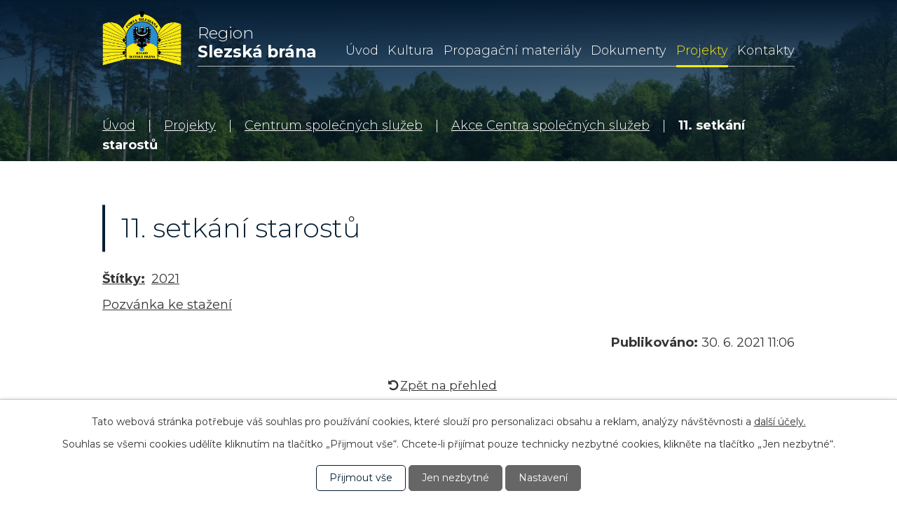

--- FILE ---
content_type: text/html; charset=utf-8
request_url: https://www.slezskabrana.cz/akce-centra-spolecnych-sluzeb/11-setkani-starostu
body_size: 7143
content:
<!DOCTYPE html>
<html lang="cs" data-lang-system="cs">
	<head>



		<!--[if IE]><meta http-equiv="X-UA-Compatible" content="IE=EDGE"><![endif]-->
			<meta name="viewport" content="width=device-width, initial-scale=1, user-scalable=yes">
			<meta http-equiv="content-type" content="text/html; charset=utf-8" />
			<meta name="robots" content="index,follow" />
			<meta name="author" content="Antee s.r.o." />
			<meta name="description" content="Pozvánka ke stažení" />
			<meta name="viewport" content="width=device-width, initial-scale=1, user-scalable=yes" />
<title>11. setkání starostů | Region Slezská brána</title>

		<link rel="stylesheet" type="text/css" href="https://cdn.antee.cz/jqueryui/1.8.20/css/smoothness/jquery-ui-1.8.20.custom.css?v=2" integrity="sha384-969tZdZyQm28oZBJc3HnOkX55bRgehf7P93uV7yHLjvpg/EMn7cdRjNDiJ3kYzs4" crossorigin="anonymous" />
		<link rel="stylesheet" type="text/css" href="/style.php?nid=Q1FDUVE=&amp;ver=1768399196" />
		<link rel="stylesheet" type="text/css" href="/css/libs.css?ver=1768399900" />
		<link rel="stylesheet" type="text/css" href="https://cdn.antee.cz/genericons/genericons/genericons.css?v=2" integrity="sha384-DVVni0eBddR2RAn0f3ykZjyh97AUIRF+05QPwYfLtPTLQu3B+ocaZm/JigaX0VKc" crossorigin="anonymous" />

		<script src="/js/jquery/jquery-3.0.0.min.js" ></script>
		<script src="/js/jquery/jquery-migrate-3.1.0.min.js" ></script>
		<script src="/js/jquery/jquery-ui.min.js" ></script>
		<script src="/js/jquery/jquery.ui.touch-punch.min.js" ></script>
		<script src="/js/libs.min.js?ver=1768399900" ></script>
		<script src="/js/ipo.min.js?ver=1768399889" ></script>
			<script src="/js/locales/cs.js?ver=1768399196" ></script>

			<script src='https://www.google.com/recaptcha/api.js?hl=cs&render=explicit' ></script>

		<link href="/dokumenty?action=atom" type="application/atom+xml" rel="alternate" title="Dokumenty">
		<link href="/kulturni-akce?action=atom" type="application/atom+xml" rel="alternate" title="Kulturní akce">
		<link href="/vystavy-a-programy?action=atom" type="application/atom+xml" rel="alternate" title="Výstavy a programy">
		<link href="/ostatni-aktuality?action=atom" type="application/atom+xml" rel="alternate" title="Ostatní aktuality">
		<link href="/sportovni-souteze-20192020?action=atom" type="application/atom+xml" rel="alternate" title="Sportovní soutěže 2019/2020">
		<link href="/vedomostni-souteze?action=atom" type="application/atom+xml" rel="alternate" title="Vědomostní soutěže">
		<link href="/vzdelavaci-akce?action=atom" type="application/atom+xml" rel="alternate" title="Vzdělávací akce">
		<link href="/akce-centra-spolecnych-sluzeb?action=atom" type="application/atom+xml" rel="alternate" title="Akce Centra společných služeb">
		<link href="/projektovy-manazer-xiii-a-poradenstvi-v-regionu-slezska-brana-2019?action=atom" type="application/atom+xml" rel="alternate" title="Projektový manažer XII a poradenství v regionu Slezská brána 2019">
		<link href="/projektovy-manazer-xiii-a-poradenstvi-v-regionu-slezska-brana-2020?action=atom" type="application/atom+xml" rel="alternate" title="Projektový manažer XIII a poradenství v regionu Slezská brána 2020">
		<link href="/kulturni-akce-regionu?action=atom" type="application/atom+xml" rel="alternate" title="Kulturní akce regionu">
		<link href="/hlavni-stranka-animace?action=atom" type="application/atom+xml" rel="alternate" title="Hlavní stránka - animace">
		<link href="/projekty-opz?action=atom" type="application/atom+xml" rel="alternate" title="Projekty OPZ">
		<link href="/projektovy-manazer-xiv-a-poradenstvi-v-regionu-slezska-brana-2021?action=atom" type="application/atom+xml" rel="alternate" title="Projektový manažér XIV a poradenství v regionu Slezská brána 2021">
		<link href="/projektovy-manazer-xv-a-poradenstvi-v-regionu-slezska-brana-2022?action=atom" type="application/atom+xml" rel="alternate" title="Projektový manažér XV a poradenství v regionu Slezská brána 2022">
		<link href="/internetove-odkazy-poradu-rsb?action=atom" type="application/atom+xml" rel="alternate" title="Internetové odkazy pořadů RSB">
		<link href="/projekty-obci?action=atom" type="application/atom+xml" rel="alternate" title="Projekty obcí">
		<link href="/projektovy-manazer-xvi-a-poradenstvi-v-regionu-slezska-brana-2023?action=atom" type="application/atom+xml" rel="alternate" title="Projektový manažér XVI a poradenství v regionu Slezská brána 2023">
		<link href="/projektovy-manazer-xvi-a-poradenstvi-v-regionu-slezska-brana-2024?action=atom" type="application/atom+xml" rel="alternate" title="Projektový manažér XVII a poradenství v regionu Slezská brána 2024">
		<link href="/projekt-cesty-regionempodroze-po-regionie?action=atom" type="application/atom+xml" rel="alternate" title="Projekt Cesty regionem">
		<link href="/projektovy-manazer-xviii-a-poradenstvi-v-regionu-slezska-brana-2025?action=atom" type="application/atom+xml" rel="alternate" title="Projektový manažér XVIII a poradenství v regionu Slezská brána 2025">
<link rel="preconnect" href="https://fonts.googleapis.com">
<link rel="preconnect" href="https://fonts.gstatic.com" crossorigin>
<link href="https://fonts.googleapis.com/css2?family=Montserrat:wght@300;400;700&amp;display=fallback" rel="stylesheet">
<link href="/image.php?nid=19191&amp;oid=8333722&amp;width=32" rel="icon" type="image/png">
<link rel="shortcut icon" href="/image.php?nid=19191&amp;oid=8333722&amp;width=32">
<script>
ipo.api.live("body", function(el){
//přesun patičky
$(el).find("#ipocopyright").insertAfter("#ipocontainer");
//přidání třídy .action-button
$(el).find(".backlink").addClass("action-button");
});
//zjištění počet položek submenu
ipo.api.live('#ipotopmenuwrapper ul.topmenulevel2', function(el) {
$(el).find("> li").each(function( index, es ) {
if(index == 9)
{
$(el).addClass("two-column");
}
});
});
//označení položek, které mají submenu
ipo.api.live('#ipotopmenu ul.topmenulevel1 li.topmenuitem1', function(el) {
var submenu = $(el).find("ul.topmenulevel2");
if ($(window).width() <= 1024){
if (submenu.length) {
$(el).addClass("hasSubmenu");
$(el).find("> a").after("<span class='open-submenu' />");
}
}
});
//wrapnutí spanu do poležek první úrovně
ipo.api.live('#ipotopmenu ul.topmenulevel1 li.topmenuitem1 > a', function(el) {
if ($(window).width() <= 1024) {
$(el).wrapInner("<span>");
}
});
//rozbaleni menu
$(function() {
if ($(window).width() <= 1024) {
$(".topmenulevel1 > li.hasSubmenu .open-submenu").click(function(e) {
$(this).toggleClass("see-more");
if($(this).hasClass("see-more")) {
$("ul.topmenulevel2").css("display","none");
$(this).next("ul.topmenulevel2").css("display","block");
$(".topmenulevel1 > li > a").removeClass("see-more");
$(this).addClass("see-more");
} else {
$(this).removeClass("see-more");
$(this).next("ul.topmenulevel2").css("display","none");
}
});
}
});
</script>

<link rel="preload" href="/image.php?nid=19191&amp;oid=8333707&amp;width=113" as="image">




	</head>

	<body id="page8278294" class="subpage8278294 subpage8278291 subpage8278267"
			
			data-nid="19191"
			data-lid="CZ"
			data-oid="8278294"
			data-layout-pagewidth="1024"
			
			data-slideshow-timer="3"
			 data-ipo-article-id="559850" data-ipo-article-tags="2021"
						
				
				data-layout="responsive" data-viewport_width_responsive="1024"
			>



							<div id="snippet-cookiesConfirmation-euCookiesSnp">			<div id="cookieChoiceInfo" class="cookie-choices-info template_1">
					<p>Tato webová stránka potřebuje váš souhlas pro používání cookies, které slouží pro personalizaci obsahu a reklam, analýzy návštěvnosti a 
						<a class="cookie-button more" href="https://navody.antee.cz/cookies" target="_blank">další účely.</a>
					</p>
					<p>
						Souhlas se všemi cookies udělíte kliknutím na tlačítko „Přijmout vše“. Chcete-li přijímat pouze technicky nezbytné cookies, klikněte na tlačítko „Jen nezbytné“.
					</p>
				<div class="buttons">
					<a class="cookie-button action-button ajax" id="cookieChoiceButton" rel=”nofollow” href="/akce-centra-spolecnych-sluzeb/11-setkani-starostu?do=cookiesConfirmation-acceptAll">Přijmout vše</a>
					<a class="cookie-button cookie-button--settings action-button ajax" rel=”nofollow” href="/akce-centra-spolecnych-sluzeb/11-setkani-starostu?do=cookiesConfirmation-onlyNecessary">Jen nezbytné</a>
					<a class="cookie-button cookie-button--settings action-button ajax" rel=”nofollow” href="/akce-centra-spolecnych-sluzeb/11-setkani-starostu?do=cookiesConfirmation-openSettings">Nastavení</a>
				</div>
			</div>
</div>				<div id="ipocontainer">

			<div class="menu-toggler">

				<span>Menu</span>
				<span class="genericon genericon-menu"></span>
			</div>

			<span id="back-to-top">

				<i class="fa fa-angle-up"></i>
			</span>

			<div id="ipoheader">

				<div class="header-inner__container">
	<div class="row header-inner layout-container">
		<a title="Region Slezská brána" href="/" class="header-logo">
			<span class="logo-regionu">
				<img src="/image.php?nid=19191&amp;oid=8333707&amp;width=113" width="113" height="78" alt="Region Slezská brána">
			</span>
			<span class="nazev-regionu">
				<span>Region</span>
				<span>Slezská brána</span>
			</span>
		</a>
	</div>
</div>



<div class="subpage-background">
	
		 
		<div class="boxImage">
			<div style="background-image:url(/image.php?oid=8333724&amp;nid=19191&amp;width=2000);"></div>
		</div>
		 
		
	
</div>			</div>

			<div id="ipotopmenuwrapper">

				<div id="ipotopmenu">
<h4 class="hiddenMenu">Horní menu</h4>
<ul class="topmenulevel1"><li class="topmenuitem1 noborder" id="ipomenu8142372"><a href="/">Úvod</a></li><li class="topmenuitem1" id="ipomenu8278263"><a href="/kultura">Kultura</a><ul class="topmenulevel2"><li class="topmenuitem2" id="ipomenu8278269"><a href="/kulturni-akce">Kulturní akce</a></li><li class="topmenuitem2" id="ipomenu8278273"><a href="/vystavy-a-programy">Výstavy a programy</a></li><li class="topmenuitem2" id="ipomenu8278275"><a href="/ostatni-aktuality">Ostatní aktuality</a></li><li class="topmenuitem2" id="ipomenu8278276"><a href="/archiv-akci">Archív akcí</a><ul class="topmenulevel3"><li class="topmenuitem3" id="ipomenu8278277"><a href="/sportovni-souteze-20192020">Sportovní soutěže 2019/2020</a></li><li class="topmenuitem3" id="ipomenu8278278"><a href="/vedomostni-souteze">Vědomostní soutěže</a></li><li class="topmenuitem3" id="ipomenu8278279"><a href="/vzdelavaci-akce">Vzdělávací akce</a></li><li class="topmenuitem3" id="ipomenu8314213"><a href="/kulturni-akce-regionu">Kulturní akce regionu</a></li></ul></li></ul></li><li class="topmenuitem1" id="ipomenu8278264"><a href="/propagacni-materialy">Propagační materiály</a><ul class="topmenulevel2"><li class="topmenuitem2" id="ipomenu8278283"><a href="/materialy-k-20-vyroci-dso-rsb">Materiály k 20. výročí DSO RSB</a></li><li class="topmenuitem2" id="ipomenu11817836"><a href="/vyletnik-pro-vsechny">Výletník pro všechny</a></li><li class="topmenuitem2" id="ipomenu8278285"><a href="/knihy">Knihy</a></li><li class="topmenuitem2" id="ipomenu8278287"><a href="/jine-publikace-a-materialy">Jiné publikace a materiály</a></li><li class="topmenuitem2" id="ipomenu8278289"><a href="/mapy">Mapy</a></li><li class="topmenuitem2" id="ipomenu8769937"><a href="/internetove-odkazy-poradu-rsb">Internetové odkazy pořadů RSB</a></li></ul></li><li class="topmenuitem1" id="ipomenu10011684"><a href="/dokumenty-">Dokumenty</a><ul class="topmenulevel2"><li class="topmenuitem2" id="ipomenu8278266"><a href="/dokumenty">Dokumenty</a></li><li class="topmenuitem2" id="ipomenu9980832"><a href="/sdilene-uloziste">Sdílené úložiště</a></li></ul></li><li class="topmenuitem1 active" id="ipomenu8278267"><a href="/projekty">Projekty</a><ul class="topmenulevel2"><li class="topmenuitem2" id="ipomenu8278303"><a href="/projekty-msk">Projekty MSK</a><ul class="topmenulevel3"><li class="topmenuitem3" id="ipomenu11813096"><a href="/projektovy-manazer-xviii-a-poradenstvi-v-regionu-slezska-brana-2025">Projektový manažér XVIII a poradenství v regionu Slezská brána 2025</a></li><li class="topmenuitem3" id="ipomenu10764219"><a href="/projektovy-manazer-xvi-a-poradenstvi-v-regionu-slezska-brana-2024">Projektový manažér XVII a poradenství v regionu Slezská brána 2024</a></li><li class="topmenuitem3" id="ipomenu9672447"><a href="/projektovy-manazer-xvi-a-poradenstvi-v-regionu-slezska-brana-2023">Projektový manažér XVI a poradenství v regionu Slezská brána 2023</a></li><li class="topmenuitem3" id="ipomenu8719541"><a href="/projektovy-manazer-xv-a-poradenstvi-v-regionu-slezska-brana-2022">Projektový manažér XV a poradenství v regionu Slezská brána 2022</a></li><li class="topmenuitem3" id="ipomenu8662777"><a href="/projektovy-manazer-xiv-a-poradenstvi-v-regionu-slezska-brana-2021">Projektový manažér XIV a poradenství v regionu Slezská brána 2021</a></li><li class="topmenuitem3" id="ipomenu8278309"><a href="/projektovy-manazer-xiii-a-poradenstvi-v-regionu-slezska-brana-2019">Projektový manažer XII a poradenství v regionu Slezská brána 2019</a></li><li class="topmenuitem3" id="ipomenu8278313"><a href="/projektovy-manazer-xiii-a-poradenstvi-v-regionu-slezska-brana-2020">Projektový manažer XIII a poradenství v regionu Slezská brána 2020</a></li></ul></li><li class="topmenuitem2" id="ipomenu11336234"><a href="/projekt-cesty-regionempodroze-po-regionie">Projekt Cesty regionem</a></li><li class="topmenuitem2" id="ipomenu8278291"><a href="/centrum-spolecnych-sluzeb">Centrum společných služeb</a><ul class="topmenulevel3"><li class="topmenuitem3 active" id="ipomenu8278294"><a href="/akce-centra-spolecnych-sluzeb">Akce Centra společných služeb</a></li><li class="topmenuitem3" id="ipomenu8278300"><a href="/informacni-zpravodaj">Informační zpravodaj</a></li><li class="topmenuitem3" id="ipomenu8278302"><a href="/prehled-verejnych-sluzeb">Přehled veřejných služeb</a></li></ul></li><li class="topmenuitem2" id="ipomenu8386350"><a href="/projekty-opz">Projekty OPZ</a></li><li class="topmenuitem2" id="ipomenu9544540"><a href="/projekty-obci">Projekty obcí</a></li></ul></li><li class="topmenuitem1" id="ipomenu8278268"><a href="/kontakty">Kontakty</a></li></ul>
					<div class="cleartop"></div>
				</div>
			</div>
			<div id="ipomain">
				<div class="data-aggregator-calendar" id="data-aggregator-calendar-8278356">
	<h4 class="newsheader">Kalendář akcí</h4>
	<div class="newsbody">
<div id="snippet-mainSection-dataAggregatorCalendar-8278356-cal"><div class="blog-cal ui-datepicker-inline ui-datepicker ui-widget ui-widget-content ui-helper-clearfix ui-corner-all">
	<div class="ui-datepicker-header ui-widget-header ui-helper-clearfix ui-corner-all">
		<a class="ui-datepicker-prev ui-corner-all ajax" href="/akce-centra-spolecnych-sluzeb/11-setkani-starostu?mainSection-dataAggregatorCalendar-8278356-date=202512&amp;do=mainSection-dataAggregatorCalendar-8278356-reload" title="Předchozí měsíc">
			<span class="ui-icon ui-icon-circle-triangle-w">Předchozí</span>
		</a>
		<a class="ui-datepicker-next ui-corner-all ajax" href="/akce-centra-spolecnych-sluzeb/11-setkani-starostu?mainSection-dataAggregatorCalendar-8278356-date=202602&amp;do=mainSection-dataAggregatorCalendar-8278356-reload" title="Následující měsíc">
			<span class="ui-icon ui-icon-circle-triangle-e">Následující</span>
		</a>
		<div class="ui-datepicker-title">Leden 2026</div>
	</div>
	<table class="ui-datepicker-calendar">
		<thead>
			<tr>
				<th title="Pondělí">P</th>
				<th title="Úterý">Ú</th>
				<th title="Středa">S</th>
				<th title="Čtvrtek">Č</th>
				<th title="Pátek">P</th>
				<th title="Sobota">S</th>
				<th title="Neděle">N</th>
			</tr>

		</thead>
		<tbody>
			<tr>

				<td>

					<a data-tooltip-content="#tooltip-content-calendar-20251229-8278356" class="tooltip ui-state-default ui-datepicker-other-month" href="/vystavy-a-programy/vratimov-ks-program-listopad-2025" title="Vratimov - KS - Program prosinec 2025">29</a>
					<div class="tooltip-wrapper">
						<div id="tooltip-content-calendar-20251229-8278356">
							<div>Vratimov - KS - Program prosinec 2025</div>
						</div>
					</div>
				</td>
				<td>

					<a data-tooltip-content="#tooltip-content-calendar-20251230-8278356" class="tooltip ui-state-default ui-datepicker-other-month" href="/vystavy-a-programy/vratimov-ks-program-listopad-2025" title="Vratimov - KS - Program prosinec 2025">30</a>
					<div class="tooltip-wrapper">
						<div id="tooltip-content-calendar-20251230-8278356">
							<div>Vratimov - KS - Program prosinec 2025</div>
						</div>
					</div>
				</td>
				<td>

					<a data-tooltip-content="#tooltip-content-calendar-20251231-8278356" class="tooltip ui-state-default ui-datepicker-other-month" href="/vystavy-a-programy/vratimov-ks-program-listopad-2025" title="Vratimov - KS - Program prosinec 2025">31</a>
					<div class="tooltip-wrapper">
						<div id="tooltip-content-calendar-20251231-8278356">
							<div>Vratimov - KS - Program prosinec 2025</div>
						</div>
					</div>
				</td>
				<td>

						<span class="tooltip ui-state-default day-off holiday" title="Nový rok">1</span>
				</td>
				<td>

						<span class="tooltip ui-state-default">2</span>
				</td>
				<td>

						<span class="tooltip ui-state-default saturday day-off">3</span>
				</td>
				<td>

						<span class="tooltip ui-state-default sunday day-off">4</span>
				</td>
			</tr>
			<tr>

				<td>

						<span class="tooltip ui-state-default">5</span>
				</td>
				<td>

						<span class="tooltip ui-state-default">6</span>
				</td>
				<td>

						<span class="tooltip ui-state-default">7</span>
				</td>
				<td>

						<span class="tooltip ui-state-default">8</span>
				</td>
				<td>

						<span class="tooltip ui-state-default">9</span>
				</td>
				<td>

						<span class="tooltip ui-state-default saturday day-off">10</span>
				</td>
				<td>

						<span class="tooltip ui-state-default sunday day-off">11</span>
				</td>
			</tr>
			<tr>

				<td>

						<span class="tooltip ui-state-default">12</span>
				</td>
				<td>

						<span class="tooltip ui-state-default">13</span>
				</td>
				<td>

						<span class="tooltip ui-state-default">14</span>
				</td>
				<td>

						<span class="tooltip ui-state-default">15</span>
				</td>
				<td>

						<span class="tooltip ui-state-default">16</span>
				</td>
				<td>

						<span class="tooltip ui-state-default saturday day-off">17</span>
				</td>
				<td>

						<span class="tooltip ui-state-default sunday day-off">18</span>
				</td>
			</tr>
			<tr>

				<td>

						<span class="tooltip ui-state-default">19</span>
				</td>
				<td>

						<span class="tooltip ui-state-default">20</span>
				</td>
				<td>

						<span class="tooltip ui-state-default ui-state-highlight ui-state-active">21</span>
				</td>
				<td>

					<a data-tooltip-content="#tooltip-content-calendar-20260122-8278356" class="tooltip ui-state-default" href="/kulturni-akce/dobratice-beseda-a-vystava" title="Dobratice - Beseda a výstava">22</a>
					<div class="tooltip-wrapper">
						<div id="tooltip-content-calendar-20260122-8278356">
							<div>Dobratice - Beseda a výstava</div>
						</div>
					</div>
				</td>
				<td>

						<span class="tooltip ui-state-default">23</span>
				</td>
				<td>

						<span class="tooltip ui-state-default saturday day-off">24</span>
				</td>
				<td>

						<span class="tooltip ui-state-default sunday day-off">25</span>
				</td>
			</tr>
			<tr>

				<td>

						<span class="tooltip ui-state-default">26</span>
				</td>
				<td>

						<span class="tooltip ui-state-default">27</span>
				</td>
				<td>

						<span class="tooltip ui-state-default">28</span>
				</td>
				<td>

						<span class="tooltip ui-state-default">29</span>
				</td>
				<td>

						<span class="tooltip ui-state-default">30</span>
				</td>
				<td>

						<span class="tooltip ui-state-default saturday day-off">31</span>
				</td>
				<td>

						<span class="tooltip ui-state-default sunday day-off ui-datepicker-other-month">1</span>
				</td>
			</tr>
		</tbody>
	</table>
</div>
</div>	</div>
</div>

				<div id="ipomainframe">
					<div id="ipopage">
<div id="iponavigation">
	<h5 class="hiddenMenu">Drobečková navigace</h5>
	<p>
			<a href="/">Úvod</a> <span class="separator">&gt;</span>
			<a href="/projekty">Projekty</a> <span class="separator">&gt;</span>
			<a href="/centrum-spolecnych-sluzeb">Centrum společných služeb</a> <span class="separator">&gt;</span>
			<a href="/akce-centra-spolecnych-sluzeb">Akce Centra společných služeb</a> <span class="separator">&gt;</span>
			<span class="currentPage">11. setkání starostů</span>
	</p>

</div>
						<div class="ipopagetext">
							<div class="blog view-detail content">
								
								<h1>11. setkání starostů</h1>

<div id="snippet--flash"></div>
								
																	

<hr class="cleaner">


		<div class="tags table-row auto type-tags">
		<a class="box-by-content" href="/akce-centra-spolecnych-sluzeb/11-setkani-starostu?do=tagsRenderer-clearFilter" title="Ukázat vše">Štítky:</a>
		<ul>

			<li><a href="/akce-centra-spolecnych-sluzeb/11-setkani-starostu?tagsRenderer-tag=2021&amp;do=tagsRenderer-filterTag" title="Filtrovat podle 2021">2021</a></li>
		</ul>
	</div>
	

<hr class="cleaner">

<div class="article">
	

	<div class="paragraph text clearfix">
<p><a href="/file.php?nid=19191&amp;oid=8323187" target="_blank" rel="noopener noreferrer">Pozvánka ke stažení</a></p>	</div>
		
<div id="snippet--images"><div class="images clearfix">

	</div>
</div>


<div id="snippet--uploader"></div>			<div class="article-footer">
													<div class="published"><span>Publikováno:</span> 30. 6. 2021 11:06</div>

					</div>
	
</div>

<hr class="cleaner">
<div class="content-paginator clearfix">
	<span class="linkprev">
	</span>
	<span class="linkback">
		<a href='/akce-centra-spolecnych-sluzeb'>
			<span class="linkback-chevron">
				<i class="fa fa-undo"></i>
			</span>
			<span class="linkback-text">
				<span>Zpět na přehled</span>
			</span>
		</a>
	</span>
	<span class="linknext">
	</span>
</div>

		
															</div>
						</div>
					</div>


					

					

					<div class="hrclear"></div>
					<div id="ipocopyright">
<div class="copyright">
	<div class="row copyright__inner layout-container">
	<a title="Region Slezská brána" href="/" class="footer-logo">
		<span class="logo-regionu">
			<img src="/image.php?nid=19191&amp;oid=8333707&amp;width=113" width="113" height="78" alt="Region Slezská brána">
		</span>
		<span class="nazev-regionu">
			<span>Region</span>
			<span>Slezská brána</span>
		</span>
	</a>
	<div class="copy-info flex-container">
		<div class="copy-adresa">
			<h3>Sídlo a korespondenční adresa</h3>
			<p>
				Nádražní 700<br>
				739 21 Paskov
			</p>
			<p><strong>IČ: </strong>69609969</p>
			<a title="Najdete nás na Facebooku" class="copy-fb tooltip" href="https://www.facebook.com/slezskabrana/" target="_blank" rel="noopener noreferrer">
				<img src="/image.php?nid=19191&amp;oid=8333721&amp;width=61" width="61" height="61" alt="Facebook">
			</a>
		</div>
		<div class="copy-kontakt">
			<h3>Předseda - Petr Baďura</h3>
			<p><a href="tel:+420558671118">+420 558 671 118</a></p>
			<h3>Projektový manažer - Ing. Miroslav Lysek</h3>
			<p><a href="tel:+420602883789">+420 602 883 789</a></p>
		</div>
		<div class="copy-loga flex-container">
			<a title="Regionální TV zpravodajství" href="http://www.slezskabrana.tv/" target="_blank" rel="noopener noreferrer">
				<img src="/image.php?nid=19191&amp;oid=8333719&amp;width=128" width="128" height="97" alt="Regionální TV zpravodajství">
			</a>
			<a title="MAS Slezská brána" href="https://www.masslezskabrana.cz/" target="_blank" rel="noopener noreferrer">
				<img src="/image.php?nid=19191&amp;oid=8333720&amp;width=122" width="122" height="111" alt="MAS Slezská brána">
			</a>
			<a title="Kultura FM" href="http://kulturafm.cz/" target="_blank" rel="noopener noreferrer">
				<img src="/image.php?nid=19191&amp;oid=8333726&amp;width=149" width="149" height="49" alt="Kultura FM">
			</a>
			<a href="https://www.kudyznudy.cz/" class="logo-kudy" title="Kudy z nudy"></a>
		</div>
	</div>
</div>
<div class="row antee">
	<div class="layout-container">
		<strong>© 2026 Region Slezská brána,</strong> <a href="mailto:ja.liberdova@gmail.com">Kontaktovat webmastera</a>, <span id="links"><a href="/prohlaseni-o-pristupnosti">Prohlášení o přístupnosti</a>, <a href="/povinne-zverejnovane-informace">Povinně zveřejňované informace</a></span><br><strong>ANTEE s.r.o. -</strong> <a href="https://www.antee.cz" rel="nofollow">Tvorba webových stránek</a>, Redakční systém IPO
	</div>
</div>
</div>
					</div>
					<div id="ipostatistics">
<script >
	var _paq = _paq || [];
	_paq.push(['disableCookies']);
	_paq.push(['trackPageView']);
	_paq.push(['enableLinkTracking']);
	(function() {
		var u="https://matomo.antee.cz/";
		_paq.push(['setTrackerUrl', u+'piwik.php']);
		_paq.push(['setSiteId', 5851]);
		var d=document, g=d.createElement('script'), s=d.getElementsByTagName('script')[0];
		g.defer=true; g.async=true; g.src=u+'piwik.js'; s.parentNode.insertBefore(g,s);
	})();
</script>
<script >
	$(document).ready(function() {
		$('a[href^="mailto"]').on("click", function(){
			_paq.push(['setCustomVariable', 1, 'Click mailto','Email='+this.href.replace(/^mailto:/i,'') + ' /Page = ' +  location.href,'page']);
			_paq.push(['trackGoal', 8]);
			_paq.push(['trackPageView']);
		});

		$('a[href^="tel"]').on("click", function(){
			_paq.push(['setCustomVariable', 1, 'Click telefon','Telefon='+this.href.replace(/^tel:/i,'') + ' /Page = ' +  location.href,'page']);
			_paq.push(['trackPageView']);
		});
	});
</script>
					</div>

					<div id="ipofooter">
						
					</div>
				</div>
			</div>
		</div>
	</body>
</html>
